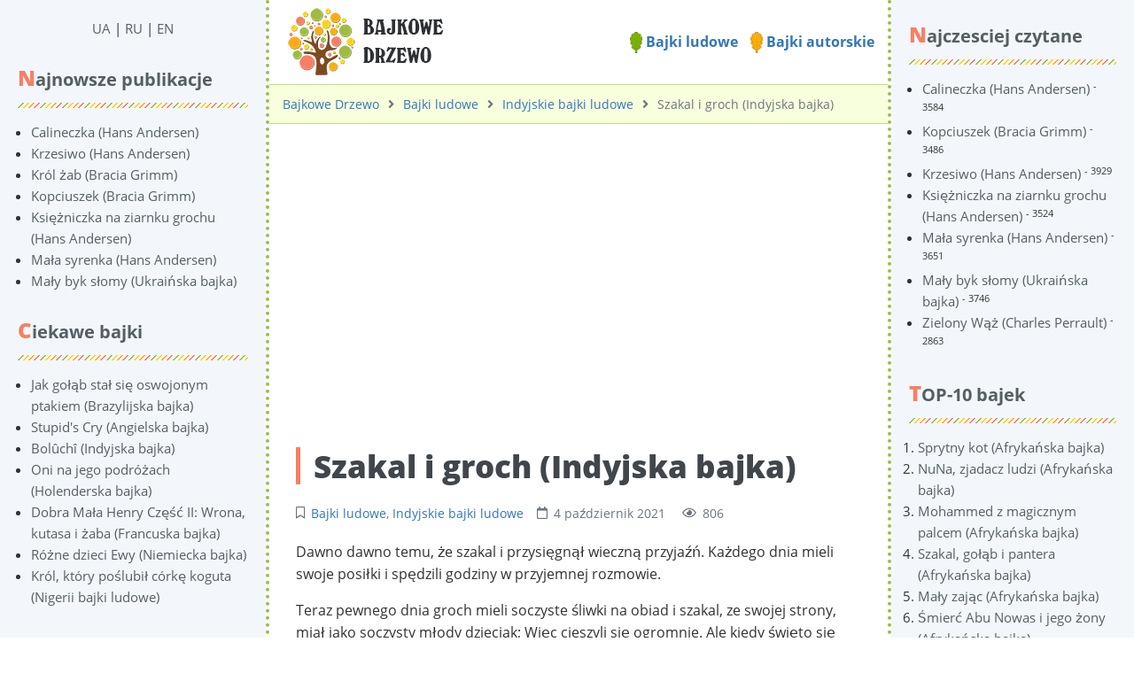

--- FILE ---
content_type: text/html; charset=UTF-8
request_url: https://pl.derevo-kazok.org/bajki-ludowe/indyjskie/szakal-i-groch-indyjska-bajka/
body_size: 6702
content:
<!DOCTYPE html><html lang="pl" prefix="og: http://ogp.me/ns# fb: http://ogp.me/ns/fb#"><head><meta charset="UTF-8"><title>Szakal i groch (Indyjska bajka) ᐈ Czytać online na Bajkowym Drzewie</title><meta name="viewport" content="width=device-width, initial-scale=1, shrink-to-fit=no"><meta name="generator" content="MaxSite CMS"><meta name="description" content="Czytaj online Indyjska bajka 【Szakal i groch 】 po polsku na stronie ⭐ Bajkowe Drzewo ⭐ Ponad 3000 bajek ⏩ Za darmo!"><link rel="icon" href="https://pl.derevo-kazok.org/uploads/favicons/corn-favicon.png" type="image/png"><link rel="canonical" href="https://pl.derevo-kazok.org/bajki-ludowe/indyjskie/szakal-i-groch-indyjska-bajka/"><link rel="alternate" type="application/rss+xml" title="Все новые записи" href="https://pl.derevo-kazok.org/feed"><link rel="alternate" type="application/rss+xml" title="Все новые комментарии" href="https://pl.derevo-kazok.org/comments/feed"><link rel="alternate" type="application/rss+xml" title="Комментарии этой записи" href="https://pl.derevo-kazok.org/bajki-ludowe/indyjskie/feed"><link rel="stylesheet" href="https://pl.derevo-kazok.org/application/maxsite/templates/dk/components/lightslider/style.css"><script src="https://pl.derevo-kazok.org/application/maxsite/templates/dk/assets/js/jquery.min.js"></script><meta property="og:type" content="article"><meta property="og:title" content="Szakal i groch (Indyjska bajka) ᐈ Czytać online na Bajkowym Drzewie"><meta property="og:description" content="Czytaj online Indyjska bajka 【Szakal i groch 】 po polsku na stronie ⭐ Bajkowe Drzewo ⭐ Ponad 3000 bajek ⏩ Za darmo!"><meta property="og:url" content="https://pl.derevo-kazok.org/bajki-ludowe/indyjskie/szakal-i-groch-indyjska-bajka/"><meta property="og:locale" content="ru_RU"><meta property="og:site_name" content="Bajkowe Drzewo"><meta property="twitter:title" content="Szakal i groch (Indyjska bajka) ᐈ Czytać online na Bajkowym Drzewie"><meta property="twitter:description" content="Czytaj online Indyjska bajka 【Szakal i groch 】 po polsku na stronie ⭐ Bajkowe Drzewo ⭐ Ponad 3000 bajek ⏩ Za darmo!"><meta property="twitter:url" content="https://pl.derevo-kazok.org/bajki-ludowe/indyjskie/szakal-i-groch-indyjska-bajka/"><meta property="twitter:domain" content="https://pl.derevo-kazok.org/"><meta property="twitter:site" content=""><meta property="twitter:creator" content=""><link rel="stylesheet" href="https://pl.derevo-kazok.org/application/maxsite/templates/dk/assets/css/themes/default/mfont.css"><link rel="stylesheet" href="https://pl.derevo-kazok.org/application/maxsite/templates/dk/assets/css/themes/default/style.css"><link rel="stylesheet" href="https://pl.derevo-kazok.org/application/maxsite/templates/dk/assets/css/themes/default/menu/menu1alt.css"><link rel="stylesheet" href="https://pl.derevo-kazok.org/application/maxsite/templates/dk/assets/css/fonts/opensans.css"><link rel="stylesheet" href="https://pl.derevo-kazok.org/application/maxsite/templates/dk/assets/css/fonts/robotoslab.css"><!-- Google Tag Manager --><script>(function(w,d,s,l,i){w[l]=w[l]||[];w[l].push({'gtm.start':
new Date().getTime(),event:'gtm.js'});var f=d.getElementsByTagName(s)[0],
j=d.createElement(s),dl=l!='dataLayer'?'&l='+l:'';j.async=true;j.src=
'https://www.googletagmanager.com/gtm.js?id='+i+dl;f.parentNode.insertBefore(j,f);
})(window,document,'script','dataLayer','GTM-554839P8');</script><!-- End Google Tag Manager --><script async src="https://pagead2.googlesyndication.com/pagead/js/adsbygoogle.js?client=ca-pub-8276740428281779" crossorigin="anonymous"></script><link rel="preload" href="https://pl.derevo-kazok.org/application/maxsite/templates/dk/assets/js/alpine.min.js" as="script"></head><body class="mso-body-all mso-body-page_404"><!-- Google Tag Manager (noscript) --><noscript><iframe src="https://www.googletagmanager.com/ns.html?id=GTM-554839P8"height="0" width="0" style="display:none;visibility:hidden"></iframe></noscript><!-- End Google Tag Manager (noscript) --><style>@media (max-width: 768px) {
		#myNavS {
			margin-left: -300px;
			position: fixed;
			top: 0;
			bottom: 0;
			z-index: 10;
			box-shadow: 0 0 10px 0 rgba(0, 0, 0, 0.175);
		}
	}

	#myNavS::-webkit-scrollbar {
		width: 14px;
		height: 14px;
		background-color: #ccc;
	}

	#myNavS::-webkit-scrollbar-thumb {
		background-color: #999;
		border-radius: 14px;
	}

	#myNavS::-webkit-scrollbar-thumb:hover {
		background-color: #777;
	}</style><script>function myToggleNav() {
		return {
			s: document.querySelector('#myNavS'),
			small: false,

			trigger: {
				['@click']() {
					let a = getComputedStyle(this.s);
					// console.log(JSON.stringify(a.marginLeft));
					if (a.marginLeft !== '-300px') {
						this.s.style.marginLeft = '-300px';
					} else {
						this.s.style.marginLeft = '0px';
					}
				},

				['@resize.window']() {
					this.small = (window.outerWidth < 768);

					if (!this.small) {
						this.s.style.marginLeft = '0px';
						this.s.style.position = 'relative';
					} else {
						this.s.style.marginLeft = '-300px';
						this.s.style.position = 'fixed';
					}
				},

				['@load.window']() {
					this.small = (window.outerWidth < 768);
				},
			},
		}
	}</script><div class="flex flex-no-phone"><section id="myNavS" class="w300px-min w300px-max bg-primary50 transition-var pos-relative"><button x-data="myToggleNav()" x-spread="trigger" class="button im-bars icon0 b-hide-imp show-tablet pos-absolute pos0-r pos0-t" style="transform: translateX(100%);"></button><!-- <button x-data @click="let e = document.querySelector('#myNavS'); if (e.style.marginLeft == '0px' || e.style.marginLeft == '') {e.style.marginLeft = '-300px'} else {e.style.marginLeft = '0px'}" class="button im-bars icon0 b-hide-imp show-tablet pos-absolute pos0-r pos0-t" style="transform: translateX(100%);"></button> --><div class="h100 w100 pad20-rl overflow-auto overscroll-behavior-contain" id="mso_show_sidebar1"><div class="mso-widget mso-widget_1 mso-widget_2_1 mso-text_block_widget mso-text_block_widget_0"><div class="t-center"><a href="https://derevo-kazok.org/">UA</a> | <a href="https://ru.derevo-kazok.org/">RU</a> | <a href="https://en.derevo-kazok.org/">EN</a></div></div><div class="mso-widget mso-widget_2 mso-widget_2_2 mso-last_pages_widget mso-last_pages_widget_0"><div class="mso-widget-header"><span>Najnowsze publikacje</span></div><ul class="mso-widget-list"><li><a href="https://pl.derevo-kazok.org/bajki-autorskie/hans-christian-andersen/calineczka-hans-andersen/" title="Calineczka (Hans Andersen)">Calineczka (Hans Andersen)</a></li><li><a href="https://pl.derevo-kazok.org/bajki-autorskie/hans-christian-andersen/cressulo-hans-andersen/" title="Krzesiwo (Hans Andersen)">Krzesiwo (Hans Andersen)</a></li><li><a href="https://pl.derevo-kazok.org/bajki-autorskie/bracia-grimm/kroacutel-żab-bracia-grimm/" title="Król żab (Bracia Grimm)">Król żab (Bracia Grimm)</a></li><li><a href="https://pl.derevo-kazok.org/bajki-autorskie/bracia-grimm/kopciuszek-bracia-grimm/" title="Kopciuszek (Bracia Grimm)">Kopciuszek (Bracia Grimm)</a></li><li><a href="https://pl.derevo-kazok.org/bajki-autorskie/hans-christian-andersen/ksiniczka-na-goroshinie-hans-andersen/" title="Księżniczka na ziarnku grochu (Hans Andersen)">Księżniczka na ziarnku grochu (Hans Andersen)</a></li><li><a href="https://pl.derevo-kazok.org/bajki-autorskie/hans-christian-andersen/syrenka-hans-andersen/" title="Mała syrenka (Hans Andersen)">Mała syrenka (Hans Andersen)</a></li><li><a href="https://pl.derevo-kazok.org/bajki-ludowe/ukrainskie/may-byk-somy-ukraiska-bajka/" title="Mały byk słomy (Ukraińska bajka)">Mały byk słomy (Ukraińska bajka)</a></li></ul></div><div class="mso-widget mso-widget_3 mso-widget_2_3 mso-random_pages_widget mso-random_pages_widget_0"><div class="mso-widget-header"><span>Ciekawe bajki</span></div><ul class="mso-widget-list"><li><a href="https://pl.derevo-kazok.org/bajki-ludowe/brazylijskie/jak-gob-sta-si-oswojonym-ptakiem-brazylijska-bajka/">Jak gołąb stał się oswojonym ptakiem (Brazylijska bajka)</a></li><li><a href="https://pl.derevo-kazok.org/bajki-ludowe/angielskie/stupids-cry-angielska-bajka/">Stupid's Cry (Angielska bajka)</a></li><li><a href="https://pl.derevo-kazok.org/bajki-ludowe/indyjskie/bolch-indyjska-bajka/">Bolûchî (Indyjska bajka)</a></li><li><a href="https://pl.derevo-kazok.org/bajki-ludowe/holenderskie/oni-na-jego-podrach-holenderska-bajka/">Oni na jego podróżach (Holenderska bajka)</a></li><li><a href="https://pl.derevo-kazok.org/bajki-ludowe/francuskie/dobra-maa-henry-cz-ii-wrona-kutasa-i-aba-francuska-bajka/">Dobra Mała Henry Część II: Wrona, kutasa i żaba (Francuska bajka)</a></li><li><a href="https://pl.derevo-kazok.org/bajki-ludowe/niemieckie/rne-dzieci-ewy-niemiecka-bajka/">Różne dzieci Ewy (Niemiecka bajka)</a></li><li><a href="https://pl.derevo-kazok.org/bajki-ludowe/nigerii/krl-ktry-polubi-crk-koguta-nigerii-bajki-ludowe/">Król, który poślubił córkę koguta (Nigerii bajki ludowe)</a></li></ul></div></div></section><section class="flex-grow5 flex-shrink5 pos-relative main-content"><div class="layout-center-wrap"><div class="layout-wrap top-block"> <div class="flex flex-wrap-tablet flex-vcenter"> <div class="flex-grow5"><div class="mar5-tb t-center-phone"><a href="/"><img src="https://pl.derevo-kazok.org/application/maxsite/templates/dk/assets/images/logos/bajkowe-drzewo-logo-mini.png"></a></div> </div> <div class="flex-shrink5 w100-tablet pad10-tb top-menu"><a href="/bajki-ludowe/"><img width="14" src="/application/maxsite/templates/dk/assets/images/elements/leaf-icon-1.png"> Bajki ludowe</a> <a href="/bajki-autorskie/"><img width="14" src="/application/maxsite/templates/dk/assets/images/elements/leaf-icon-2.png"> Bajki autorskie</a> </div> </div></div></div><div class="layout-center-wrap"><div class="layout-wrap t-gray600 pad10-tb t90 breadcrumbs"><a href="https://pl.derevo-kazok.org/">Bajkowe Drzewo</a><i class="fas fa-angle-right icon0 mar10-rl"></i><a href="https://pl.derevo-kazok.org/bajki-ludowe/">Bajki ludowe</a><i class="fas fa-angle-right icon0 mar10-rl"></i><a href="https://pl.derevo-kazok.org/bajki-ludowe/indyjskie/">Indyjskie bajki ludowe</a><i class="fas fa-angle-right icon0 mar10-rl"></i>Szakal i groch (Indyjska bajka) </div></div><div class="content"><div class="mso-type-page"><div class="mso-page-only"><article itemscope itemtype="http://schema.org/Book"><br><!-- pl_derevo-kazok_post_top --><ins class="adsbygoogle"style="display:block"data-ad-client="ca-pub-8276740428281779"data-ad-slot="5903892971"data-ad-format="auto"data-full-width-responsive="true"></ins><script>(adsbygoogle = window.adsbygoogle || []).push({});</script><br><header class="mar30-t mar20-b"><h1 itemprop="name" class="t-gray800 mar15-t t220">Szakal i groch (Indyjska bajka)</h1><div class="t-gray600 t90 mso-clearfix"><span class="im-bookmark mar15-r" title="Рубрика записи"><a href="https://pl.derevo-kazok.org/bajki-ludowe/">Bajki ludowe</a>, <a href="https://pl.derevo-kazok.org/bajki-ludowe/indyjskie/">Indyjskie bajki ludowe</a></span><time class="im-calendar" datetime="2021-10-04T00:00:00+0000">4 październik 2021 </time><span class="mar15-l im-eye">806</span></div><!-- /div--></header><div class="mso-page-content mso-type-page-content lightgallery1"><p id="ID01035">Dawno dawno temu, że szakal i przysięgnął wieczną przyjaźń. Każdego dnia mieli swoje posiłki i spędzili godziny w przyjemnej rozmowie.</p><p id="ID01036">Teraz pewnego dnia groch mieli soczyste śliwki na obiad i szakal, ze swojej strony, miał jako soczysty młody dzieciak; Więc cieszyli się ogromnie. Ale kiedy święto się skończyło, hen rósł groch, a po zarysowaniu ziemi, starannie zasiły wszystkie śliwkowe kamienie z rzędu.</p><p id="ID01037">"To jest mój zwyczaj Aby to zrobić, kiedy jem śliwki – powiedziała z dość obciążającym powietrzem samozadowolonej cnoty; – Moja matka, dobre stworzenie, przyniosło mi doskonałe nawyki, a jej umierający oddech Bade nigdy nie był marnotrawny. Teraz te kamienie rosną do drzew, z których owoc, nawet jeśli nie mieszkam, aby zobaczyć dzień, pozwolić sobie na posiłek wielu głodnych paw."</p><p id="ID01038">Te słowa wykonane Szakal czuje się raczej na myśli, więc odpowiedział na życie – dokładnie tak! Zawsze składam moje kości z tego samego powodu. "I ostrożnie wykopał kawałek ziemi i zasiał kości dziecięcych w odstępach czasu.</p><p id="ID01039">Po tym para używana do Przyjdź codziennie i spójrz na ich ogrody; Przez i przez śliwkowe strzały na delikatne zielone łodygi, ale kości nie ma znaku całkiem na swej łatwości; "Wiekłem, że pozostają niezmienione w ziemi od miesięcy" / I>wiekli je pozostają tak dla <i>lat</i>!"</p><p id="ID01042">Więc czas przeszedł dalej i każdego dnia, kiedy odwiedzili ogród, samozadowolenie Groch hen stał się coraz bardziej sarkastyczny, coraz więcej dzikusa.</p><p id="ID01043">W końcu drzewa śliwkowe kwitnął i otwórz owoce, a kura groch usiadła do doskonałej uczty dojrzałej soczystej śliwki.</p><p id="ID01044">"On! On! "Zrywa się ona do szakala, który, nie udanie się w polowaniu tego dnia, stanęła przez obiad, głodny, aw konsekwencji bardzo krzyż; – Jaki czas twoich starych kości podejmują się! Ale kiedy robią, moje! Co za uprawa będziesz mieć!"</p><p id="ID01045">Szakal pękał z wściekłością, ale nie wzięłaby ostrzeżenia i kontynuowała: "Biedna droga! wyglądasz głodni! Wydaje się, że twoje głodowanie przed zbiorem. Szkoda, że ​​nie możesz jeść śliwek w międzyczasie!"</p><p id="ID01046">"Jeśli nie mogę jeść śliwek, mogę zjeść śliwek!" Quoth The Jackal; I z tym, że rzucił się na grochu i upuszkł ją.</p><p id="ID01047"><i>moralne</i>nigdy nie jest bezpieczne, aby być mądrzejszym niż przyjaciółmi.</p><p>i nbsp;</p><div class="mso-clearfix"></div><br><!-- pl_derevo-kazok_post_bottom --><ins class="adsbygoogle"style="display:block"data-ad-client="ca-pub-8276740428281779"data-ad-slot="3787859936"data-ad-format="auto"data-full-width-responsive="true"></ins><script>(adsbygoogle = window.adsbygoogle || []).push({});</script><br><div class="next-prev-page mso-clearfix t90 mar30-t hover-no-underline"><div class="b-left mar5-b"><a href="https://pl.derevo-kazok.org/bajki-ludowe/filipiskie/w-i-jaszczurka-filipiska-bajka/" title="Следующая запись"><i class="im-long-arrow-alt-left icon0 mar7-r"></i> Żółw i jaszczurka (Filipińska bajka)</a></div><div class="b-right mar5-b"><a href="https://pl.derevo-kazok.org/bajki-ludowe/pnocnoamerykaskie/czaszka-w-cianie-pnocnoamerykaska-bajka/" title="Предыдущая запись">Czaszka w ścianie (Północnoamerykańska bajka) <i class="im-long-arrow-alt-right icon0 mar7-l"></i></a></div></div><aside><div class="addzakl"><a rel="nofollow" href="https://twitter.com/intent/tweet?text=Szakal+i+groch+%28Indyjska+bajka%29+https%3A%2F%2Fpl.derevo-kazok.org%2Fbajki-ludowe%2Findyjskie%2Fszakal-i-groch-indyjska-bajka"><img title="Добавить в Twitter" alt="twitter.com" src="//pl.derevo-kazok.org/application/maxsite/plugins/addzakl/images24/twitter.png" width="24" height="24"></a> <a rel="nofollow" href="//www.facebook.com/sharer.php?u=https://pl.derevo-kazok.org/bajki-ludowe/indyjskie/szakal-i-groch-indyjska-bajka"><img title="Поделиться в Facebook" alt="facebook.com" src="//pl.derevo-kazok.org/application/maxsite/plugins/addzakl/images24/facebook.png" width="24" height="24"></a></div><div class="rater-container"><div id="rater"><script>$(document).ready(function(){ $('#rater').rater('//pl.derevo-kazok.org/ajax/cGx1Z2lucy9yYXRlci9yYXRpbmdzLXBvc3QtYWpheC5waHA=', {maxvalue:5, style:'basic', curvalue:5, slug:'1557'});})</script></div> <div itemprop="aggregateRating" itemscope="" itemtype="http://schema.org/AggregateRating" class="t-center t80">Średnia ocena: <strong>5</strong> żołędzie. Liczba głosów: <strong><span itemprop="ratingCount">10</span></strong><meta itemprop="bestRating" content="5"><meta itemprop="ratingValue" content="5"></div></div><div class="mso-clearfix"></div><div class="hide-print mso-page-other-pages clearfix"><div class="other-page-tales-h">Ciekawsze bajki</div><ul class="other-page-tales"><li><a href="https://pl.derevo-kazok.org/bajki-ludowe/pnocnoamerykaskie/heartbreak-hill-pnocnoamerykaska-bajka/">Heartbreak Hill (Północnoamerykańska bajka)</a></li><li><a href="https://pl.derevo-kazok.org/bajki-ludowe/ormianskie/bedik-i-niezniszczalny-olbrzym-ormiaska-bajka/">Bedik i niezniszczalny olbrzym (Ormiańska bajka)</a></li><li><a href="https://pl.derevo-kazok.org/bajki-ludowe/portugalskie/brzydka-ksiniczka-portugalska-bajka/">Brzydka księżniczka (Portugalska bajka)</a></li><li><a href="https://pl.derevo-kazok.org/bajki-ludowe/finskie/sze-godnych-bestii-fiska-bajka/">Sześć głodnych bestii (Fińska bajka)</a></li><li><a href="https://pl.derevo-kazok.org/bajki-ludowe/indyjskie/trzej-guchych-mczyzn-indyjska-bajka/">Trzej głuchych mężczyzn (Indyjska bajka)</a></li><li><a href="https://pl.derevo-kazok.org/bajki-ludowe/brazylijskie/talerz-wia-i-zoliwej-mapy-brazylijska-bajka/">Talerz żółwia i złośliwej małpy (Brazylijska bajka)</a></li><li><a href="https://pl.derevo-kazok.org/bajki-ludowe/arabskie/nureddin-i-targi-perskie-arabska-bajka/">Nureddin i targi perskie (Arabska bajka)</a></li><li><a href="https://pl.derevo-kazok.org/bajki-ludowe/francuskie/zagubiony-raj-francuska-bajka/">Zagubiony raj (Francuska bajka)</a></li><li><a href="https://pl.derevo-kazok.org/bajki-ludowe/portugalskie/kota-portugalska-bajka/">Kot (Portugalska bajka)</a></li><li><a href="https://pl.derevo-kazok.org/bajki-ludowe/kanadyjskie/upadek-pajka-kanadyjska-bajka/">Upadek pająka (Kanadyjska bajka)</a></li><li><a href="https://pl.derevo-kazok.org/bajki-ludowe/czechosowackie/budulinek-historia-innego-maego-chopca-ktry-otworzy-drzwi-czechosowacka-bajka/">Budulinek: historia innego małego chłopca, który otworzył drzwi (Czechosłowacka bajka)</a></li><li><a href="https://pl.derevo-kazok.org/bajki-ludowe/francuskie/zoty-blackbird-francuska-bajka/">Złoty blackbird (Francuska bajka)</a></li></ul></div></aside></div><!-- /.mso-page-content mso-type-page-content--></article></div><!-- /.</article> /.mso-page-only--><div class="mso-type-page-comments"><div class="mso-comment-leave"> Zostaw komentarz!</div><div class="mso-comment-form"><form class="mso-form" method="post"><input type="hidden" name="comments_page_id" value="1557"><input type="hidden" value="7f627a69c3ceb8d72172bba050c3d3d5" name="comments_session"><div class="mso-comments-textarea"><textarea name="comments_content" id="comments_content" rows="4"></textarea><!-- нет залогирования --><!-- обычная форма --><!-- / обычная форма--><!-- простая форма --><div class="mso-comments-auth"><input type="hidden" name="comments_reg" id="comments_reg_1" value="noreg"><p><input type="text" name="comments_author" placeholder="Twoje imię" class="mso-comments-input-author"></p><p><i>Komentarz zostanie opublikowany po weryfikacji</i></p><p>Możesz <a href="https://pl.derevo-kazok.org/login">zalogować się</a> za pomocą swojej nazwy użytkownika lub <a href="https://pl.derevo-kazok.org/registration"> zarejestrować się</a> na stronie.</p></div> <!-- class="mso-comments-auth"--><!-- / простая форма--><!-- / нет залогирования --><div class="mar10-tb"><button name="comments_submit" type="submit">wysłać</button></div></div><!-- div class="mso-comments-textarea" --></form></div><!-- div class=mso-comment-form --></div><!-- /div.mso-type-page-comments --></div><!-- /div.mso-type-page --> </div></section><section id="myNavS-2" class="bg-primary50 transition-var pos-relative"><div class="w100-tablet pad20-rl mar0-l-tablet"><div class="flex-tablet-phone flex-wrap-tablet-phone flex-jc-around-tablet-phone" id="mso_show_sidebar1"><div class="mso-widget mso-widget_1 mso-widget_1_1 mso-page_views_widget mso-page_views_widget_0"><div class="mso-widget-header"><span>Najczesciej czytane</span></div><ul class="mso-widget-list"><li><a href="https://pl.derevo-kazok.org/bajki-autorskie/hans-christian-andersen/calineczka-hans-andersen/" title="Просмотров в сутки: 3">Calineczka (Hans Andersen)</a> <sup>- 3584</sup></li><li><a href="https://pl.derevo-kazok.org/bajki-autorskie/bracia-grimm/kopciuszek-bracia-grimm/" title="Просмотров в сутки: 3">Kopciuszek (Bracia Grimm)</a> <sup>- 3486</sup></li><li><a href="https://pl.derevo-kazok.org/bajki-autorskie/hans-christian-andersen/cressulo-hans-andersen/" title="Просмотров в сутки: 3">Krzesiwo (Hans Andersen)</a> <sup>- 3929</sup></li><li><a href="https://pl.derevo-kazok.org/bajki-autorskie/hans-christian-andersen/ksiniczka-na-goroshinie-hans-andersen/" title="Просмотров в сутки: 3">Księżniczka na ziarnku grochu (Hans Andersen)</a> <sup>- 3524</sup></li><li><a href="https://pl.derevo-kazok.org/bajki-autorskie/hans-christian-andersen/syrenka-hans-andersen/" title="Просмотров в сутки: 3">Mała syrenka (Hans Andersen)</a> <sup>- 3651</sup></li><li><a href="https://pl.derevo-kazok.org/bajki-ludowe/ukrainskie/may-byk-somy-ukraiska-bajka/" title="Просмотров в сутки: 3">Mały byk słomy (Ukraińska bajka)</a> <sup>- 3746</sup></li><li><a href="https://pl.derevo-kazok.org/bajki-autorskie/charles-perrault/zielony-w-charles-perrault/" title="Просмотров в сутки: 2">Zielony Wąż (Charles Perrault)</a> <sup>- 2863</sup></li></ul></div><div class="mso-widget mso-widget_2 mso-widget_1_2 mso-rater_widget mso-rater_widget_0"><div class="mso-widget-header"><span>TOP-10 bajek</span></div><ol class="mso-widget-list"><li><a href="https://pl.derevo-kazok.org/bajki-ludowe/afrykanskie/sprytny-kot-afrykaska-bajka/">Sprytny kot (Afrykańska bajka)</a></li><li><a href="https://pl.derevo-kazok.org/bajki-ludowe/afrykanskie/nuna-zjadacz-ludzi-afrykaska-bajka/">NuNa, zjadacz ludzi (Afrykańska bajka)</a></li><li><a href="https://pl.derevo-kazok.org/bajki-ludowe/afrykanskie/mohammed-z-magicznym-palcem-afrykaska-bajka/">Mohammed z magicznym palcem (Afrykańska bajka)</a></li><li><a href="https://pl.derevo-kazok.org/bajki-ludowe/afrykanskie/szakal-gob-i-pantera-afrykaska-bajka/">Szakal, gołąb i pantera (Afrykańska bajka)</a></li><li><a href="https://pl.derevo-kazok.org/bajki-ludowe/afrykanskie/may-zajc-afrykaska-bajka/">Mały zając (Afrykańska bajka)</a></li><li><a href="https://pl.derevo-kazok.org/bajki-ludowe/afrykanskie/mier-abu-nowas-i-jego-ony-afrykaska-bajka/">Śmierć Abu Nowas i jego żony (Afrykańska bajka)</a></li><li><a href="https://pl.derevo-kazok.org/bajki-ludowe/afrykanskie/motiratika-afrykaska-bajka/">Motiratika (Afrykańska bajka)</a></li><li><a href="https://pl.derevo-kazok.org/bajki-ludowe/afrykanskie/crka-buk-etsumsuch-afrykaska-bajka/">Córka buk etsumsuch (Afrykańska bajka)</a></li><li><a href="https://pl.derevo-kazok.org/bajki-ludowe/afrykanskie/wite-mleko-koumoncoe-afrykaska-bajka/">Święte mleko Koumoncoe (Afrykańska bajka)</a></li><li><a href="https://pl.derevo-kazok.org/bajki-ludowe/afrykanskie/szakal-i-wiosna-afrykaska-bajka/">Szakal i wiosna (Afrykańska bajka)</a></li></ol></div></div></div></section></div><div style="background: #ffe2b1;border-top: solid 3px #9ebc43;" class="layout-center-wrap t90 pad15-tb pad20-rl links-no-color hide-print">&copy; Bajkowe Drzewo, 2021 - 2026 rok.</div><link rel="stylesheet" href="//pl.derevo-kazok.org/application/maxsite/plugins/rater/rater.css"><script src="//pl.derevo-kazok.org/application/maxsite/plugins/rater/jquery.rater.js"></script><script src="https://pl.derevo-kazok.org/application/maxsite/templates/dk/assets/js/alpine.min.js"></script><link rel="stylesheet" href="https://pl.derevo-kazok.org/application/maxsite/templates/dk/assets/css/profiles/fontawesome5-lazy.css"><script src="https://pl.derevo-kazok.org/application/maxsite/templates/dk/assets/js/lazy/my.js"></script></body></html>

--- FILE ---
content_type: text/html; charset=utf-8
request_url: https://www.google.com/recaptcha/api2/aframe
body_size: 266
content:
<!DOCTYPE HTML><html><head><meta http-equiv="content-type" content="text/html; charset=UTF-8"></head><body><script nonce="APSuFz-9rAetexCEnU2M6Q">/** Anti-fraud and anti-abuse applications only. See google.com/recaptcha */ try{var clients={'sodar':'https://pagead2.googlesyndication.com/pagead/sodar?'};window.addEventListener("message",function(a){try{if(a.source===window.parent){var b=JSON.parse(a.data);var c=clients[b['id']];if(c){var d=document.createElement('img');d.src=c+b['params']+'&rc='+(localStorage.getItem("rc::a")?sessionStorage.getItem("rc::b"):"");window.document.body.appendChild(d);sessionStorage.setItem("rc::e",parseInt(sessionStorage.getItem("rc::e")||0)+1);localStorage.setItem("rc::h",'1768982335479');}}}catch(b){}});window.parent.postMessage("_grecaptcha_ready", "*");}catch(b){}</script></body></html>